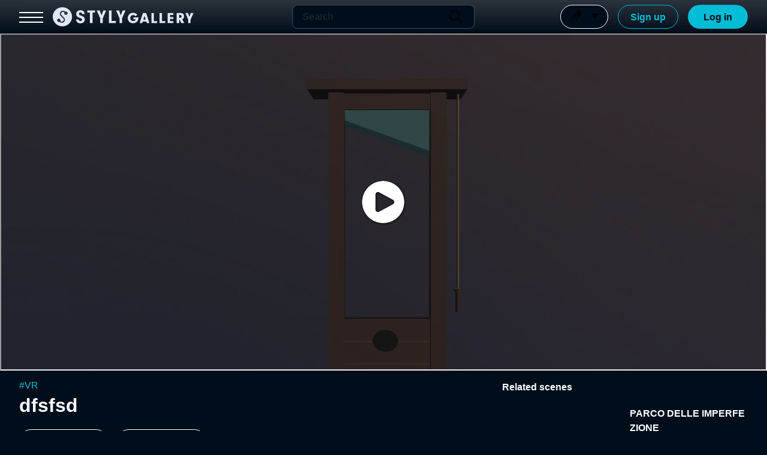

--- FILE ---
content_type: text/css; charset=utf-8
request_url: https://gallery.styly.cc/_next/static/css/801a82a7adbbb208.css
body_size: 4864
content:
.style_container__Eh2ew{position:relative;width:100%;aspect-ratio:16/9;overflow:hidden;cursor:pointer;background:linear-gradient(1turn,#0f1c29,#000d1a);border-radius:8px;transition:.3s ease-out}.style_container__Eh2ew.style_square__I9vZ_{aspect-ratio:1/1}.style_container__Eh2ew:hover{opacity:.8}.style_userIcon__KthOq{position:relative;display:flex;align-items:center;justify-content:center;aspect-ratio:1;overflow:hidden;font-weight:700;color:#000d1a;background-color:#fff;border-radius:100vh;transition:.3s ease-out}.style_userIcon__KthOq.style_hoverOn__bqwfW{cursor:pointer}@media screen and (pointer:fine){.style_userIcon__KthOq.style_hoverOn__bqwfW:hover{filter:brightness(90%)}}.style_userIcon__KthOq.style_fullSize__3_hO2{width:100%!important;height:100%!important}.style_overlay__rIG6O{position:fixed;width:100%;height:100%;top:0;left:0;z-index:9;background-color:rgba(0,0,0,.7)}@media screen and (max-width:1280px){.style_hideMdDown__Hs8Ib{display:none}}.style_header__BY_wl{position:fixed;z-index:10;top:0;left:0;height:56px;width:100%;background:transparent linear-gradient(180deg,#2b343d,rgba(0,13,26,.5)) 0 0 no-repeat padding-box;backdrop-filter:blur(20px);-webkit-backdrop-filter:blur(20px)}.style_header__BY_wl .style_headerContents__rXqpQ{display:flex;justify-content:space-between;height:100%;margin:0 32px;padding:8px 0;position:relative}@media screen and (max-width:480px){.style_header__BY_wl .style_headerContents__rXqpQ{margin:0 24px}}.style_header__BY_wl .style_headerContents__rXqpQ .style_leftArea__GWYCO{display:flex;z-index:10;align-items:center}.style_header__BY_wl .style_headerContents__rXqpQ .style_leftArea__GWYCO .style_hamburger__23uic{display:none;margin-right:16px;height:40px}@media screen and (max-width:1280px){.style_header__BY_wl .style_headerContents__rXqpQ .style_leftArea__GWYCO .style_hamburger__23uic{display:block}}@media screen and (max-width:480px){.style_header__BY_wl .style_headerContents__rXqpQ .style_leftArea__GWYCO .style_hamburger__23uic{margin-right:8px}}.style_header__BY_wl .style_headerContents__rXqpQ .style_leftArea__GWYCO .style_logo__PlCNN{display:flex}@media screen and (max-width:960px){.style_header__BY_wl .style_headerContents__rXqpQ .style_leftArea__GWYCO .style_logo__PlCNN{display:none}}.style_header__BY_wl .style_headerContents__rXqpQ .style_leftArea__GWYCO .style_logoShort__KfJG5{display:none}@media screen and (max-width:960px){.style_header__BY_wl .style_headerContents__rXqpQ .style_leftArea__GWYCO .style_logoShort__KfJG5{display:block}}.style_header__BY_wl .style_headerContents__rXqpQ .style_centerArea___yn_T{position:absolute;display:flex;justify-content:center;width:100%;z-index:9}@media screen and (max-width:960px){.style_header__BY_wl .style_headerContents__rXqpQ .style_centerArea___yn_T{display:none}}.style_header__BY_wl .style_headerContents__rXqpQ .style_centerArea___yn_T .style_search___na8H{width:25%}.style_header__BY_wl .style_headerContents__rXqpQ .style_rightArea__iuEUb{display:flex;z-index:10}@media screen and (max-width:480px){.style_header__BY_wl .style_headerContents__rXqpQ .style_rightArea__iuEUb{align-items:center}}.style_header__BY_wl .style_headerContents__rXqpQ .style_rightArea__iuEUb .style_searchIcon__HIpSk{color:#d6dadd;width:40px;margin:0 16px;display:none}.style_header__BY_wl .style_headerContents__rXqpQ .style_rightArea__iuEUb .style_searchIcon__HIpSk:active{cursor:pointer;-webkit-user-select:none;-moz-user-select:none;user-select:none;transition:.3s ease-out}@media screen and (pointer:fine){.style_header__BY_wl .style_headerContents__rXqpQ .style_rightArea__iuEUb .style_searchIcon__HIpSk:active:hover{filter:brightness(75%)}}@media screen and (max-width:960px){.style_header__BY_wl .style_headerContents__rXqpQ .style_rightArea__iuEUb .style_searchIcon__HIpSk{display:block}}@media screen and (max-width:480px){.style_header__BY_wl .style_headerContents__rXqpQ .style_rightArea__iuEUb .style_searchIcon__HIpSk{width:32px;height:32px;margin:0 8px}}.style_header__BY_wl .style_headerContents__rXqpQ .style_rightArea__iuEUb .style_sceneButton__oHdpI{margin-right:16px}@media screen and (max-width:960px){.style_header__BY_wl .style_headerContents__rXqpQ .style_rightArea__iuEUb .style_sceneButton__oHdpI{display:none}}.style_header__BY_wl .style_headerContents__rXqpQ .style_rightArea__iuEUb .style_userIcon__E08Np{width:40px;height:40px}@media screen and (max-width:480px){.style_header__BY_wl .style_headerContents__rXqpQ .style_rightArea__iuEUb .style_userIcon__E08Np{width:32px;height:32px}}.style_header__BY_wl .style_headerContents__rXqpQ .style_rightArea__iuEUb .style_loginOrSignUpArea__bowdL{display:flex}@media screen and (max-width:960px){.style_header__BY_wl .style_headerContents__rXqpQ .style_rightArea__iuEUb .style_loginOrSignUpArea__bowdL{display:none}}.style_mobileSearchArea__a8QH4{position:fixed;z-index:9;top:56px;left:0;height:100%;width:100%;display:flex;flex-direction:column;align-items:center;background-color:#000d1a;border-bottom:1px solid #0f1c29}.style_mobileSearchArea__a8QH4 .style_searchBox__8alBB{margin-top:8px;width:100%;padding:0 32px}@media screen and (max-width:480px){.style_mobileSearchArea__a8QH4 .style_searchBox__8alBB{padding:0 24px}}.style_mobileSearchArea__a8QH4 .style_border__33qA6{margin-top:8px;width:100%;height:1px;border-bottom:1px solid #0f1c29}.styles_button__Q7PHZ{font-family:Noto Sans JP,メイリオ,Hiragino Kaku Gothic ProN,ヒラギノ角ゴ ProN W3,sans-serif;font-size:16px;font-weight:700;line-height:1.5;display:flex;align-items:center;justify-content:center;min-width:100px;height:40px;padding:0 20px 1px;white-space:nowrap;cursor:pointer;-moz-user-select:-moz-none;-webkit-user-select:none;user-select:none;border:none;border-radius:100vh;transition:all .3s ease-out}.styles_button__Q7PHZ:lang(en){font-family:Arial,メイリオ,Hiragino Kaku Gothic ProN,ヒラギノ角ゴ ProN W3,sans-serif;padding-top:2px}.styles_button__Q7PHZ.styles_primary__pAt2b{color:#000d1a;background-color:#00bcd4}@media screen and (pointer:fine){.styles_button__Q7PHZ.styles_primary__pAt2b:hover{background-color:#0099af}}.styles_button__Q7PHZ.styles_primary__pAt2b.styles_active__BNGVx{cursor:default;background-color:#0099af}.styles_button__Q7PHZ.styles_primary__pAt2b.styles_disabled__xpvI1{cursor:default;background-color:#005364}.styles_button__Q7PHZ.styles_secondary__yGAgk{color:#00bcd4;background-color:transparent;border:1px solid #00bcd4}@media screen and (pointer:fine){.styles_button__Q7PHZ.styles_secondary__yGAgk:hover{background-color:#00303f}}.styles_button__Q7PHZ.styles_secondary__yGAgk.styles_active__BNGVx{cursor:default;background-color:#00303f}.styles_button__Q7PHZ.styles_secondary__yGAgk.styles_disabled__xpvI1{color:#005364;cursor:default;background-color:transparent;border:1px solid #005364}.styles_button__Q7PHZ.styles_gray__oCJ92{color:#fcfeff;background-color:transparent;border:1px solid #fcfeff}@media screen and (pointer:fine){.styles_button__Q7PHZ.styles_gray__oCJ92:hover{background-color:#1f2b38}}.styles_button__Q7PHZ.styles_gray__oCJ92.styles_active__BNGVx{cursor:default;background-color:#1f2b38}.styles_button__Q7PHZ.styles_gray__oCJ92.styles_disabled__xpvI1{color:#2e3a46;cursor:default;background-color:transparent;border:1px solid #2e3a46}.styles_button__Q7PHZ .styles_icon__nw79M{display:flex;flex:0 0 24px;flex-direction:column;align-items:center;width:24px;height:24px;margin-right:4px}.styles_button__Q7PHZ .styles_icon__nw79M.styles_ml4__ZApVj{margin-right:0;margin-left:4px}.styles_button__Q7PHZ .styles_text__ofrk0{flex:1 1 auto;text-align:center}.style_hamburgerButton__hiACH{position:relative;width:40px;min-width:22px;height:40px;cursor:pointer}@media screen and (max-width:480px){.style_hamburgerButton__hiACH{width:32px;height:32px}}.style_hamburgerButton__hiACH .style_line__ttc1D{position:absolute;top:0;left:0;width:100%;height:2px;text-align:center;background:#fff}.style_hamburgerButton__hiACH .style_line01__RifB_{top:12px;transition:.4s ease}.style_hamburgerButton__hiACH .style_line02__ol_SK{top:20px;transition:.4s ease}.style_hamburgerButton__hiACH .style_line03__8_3Ro{top:28px;transition:.4s ease}.style_hamburgerButton__hiACH .style_buttonLine01__YPBdQ{transform:translateY(6px) rotate(-45deg)}.style_hamburgerButton__hiACH .style_buttonLine02__9x6lh{opacity:0;animation:style_activeMenuBar02__bd_Kc .8s forwards}@keyframes style_activeMenuBar02__bd_Kc{to{left:80%}}.style_hamburgerButton__hiACH .style_buttonLine03___GLRu{transform:translateY(-10px) rotate(45deg)}.style_searchContainer__BbVp8{position:relative;box-sizing:border-box;display:flex;width:100%;height:40px;overflow:hidden;border:1px solid #3d4955;border-radius:8px}.style_searchContainer__BbVp8 input[type=search]{font-family:Noto Sans JP,メイリオ,Hiragino Kaku Gothic ProN,ヒラギノ角ゴ ProN W3,sans-serif;font-size:16px;font-weight:400;line-height:1.5;width:100%;height:100%;padding-left:16px;color:#fcfeff;background-color:#000d1a;border:none;border-radius:8px 0 0 8px}.style_searchContainer__BbVp8 input[type=search]:lang(en){font-family:Arial,メイリオ,Hiragino Kaku Gothic ProN,ヒラギノ角ゴ ProN W3,sans-serif}.style_searchContainer__BbVp8 input[type=search]::-webkit-search-cancel-button{-webkit-appearance:none}.style_searchContainer__BbVp8 input[type=search]::placeholder{color:#3d4955}.style_searchContainer__BbVp8 input[type=search]:focus{border:1px solid #fcfeff;border-right:none;outline:0}.style_searchContainer__BbVp8 .style_searchIcon__ZC05x{display:flex;align-items:center;justify-content:center;padding:0 16px;color:#fcfeff;cursor:pointer;background-color:#000d1a;border-radius:0 8px 8px 0}.style_searchContainer__BbVp8 .style_searchIcon__ZC05x .style_icon__CD_Uq{width:30px;transition:all .3s ease-out}.style_searchContainer__BbVp8 .style_searchIcon__ZC05x .style_icon__CD_Uq:hover{filter:brightness(75%)}.style_searchContainer__BbVp8 .style_searchIcon__ZC05x.style_focus__ESDJ3{border:1px solid #fcfeff;border-left:none}.style_container__6njAB{position:relative}.style_container__6njAB .style_selectContainer__pytG7{position:relative;box-sizing:border-box;display:flex;align-items:center;width:160px;height:40px;padding-right:16px;padding-left:20px;overflow:hidden;color:#fcfeff;cursor:pointer;background-color:#000d1a;border:1px solid #fcfeff;border-radius:100vh;transition:all .3s ease-out}.style_container__6njAB .style_selectContainer__pytG7:hover:not(.style_container__6njAB .style_selectContainer__pytG7.style_disabled__LmlQi){background-color:#1f2b38}.style_container__6njAB .style_selectContainer__pytG7.style_disabled__LmlQi{color:#2e3a46;cursor:default;border:1px solid #2e3a46}.style_container__6njAB .style_selectContainer__pytG7.style_open___aQtn{background-color:#1f2b38}@media screen and (max-width:1280px){.style_container__6njAB .style_selectContainer__pytG7{width:80px;padding-left:16px}}.style_container__6njAB .style_selectContainer__pytG7 .style_langIcon__aPw1B{display:none}@media screen and (max-width:1280px){.style_container__6njAB .style_selectContainer__pytG7 .style_langIcon__aPw1B{display:initial}}.style_container__6njAB .style_selectContainer__pytG7 .style_selectValue__sJw7k{display:-webkit-box;overflow:hidden;-webkit-line-clamp:1;-webkit-box-orient:vertical;width:95%;-webkit-user-select:none;-moz-user-select:none;user-select:none}@media screen and (max-width:1280px){.style_container__6njAB .style_selectContainer__pytG7 .style_selectValue__sJw7k{display:none}}.style_container__6njAB .style_selectContainer__pytG7 .style_iconArea__VAqbo{width:20px;margin-left:8px;background-color:transparent;transition:.2s ease-out}.style_container__6njAB .style_selectContainer__pytG7 .style_iconArea__VAqbo.style_rotate__R2hJ_{transform:scaleY(-1)}.style_container__6njAB .style_optionContainer__3GXUp{position:absolute;z-index:2;width:160px;padding:8px 0;margin-top:8px;background-color:#0f1c29;border-radius:8px;box-shadow:1px 1px 6px #000}@media screen and (max-width:960px){.style_container__6njAB .style_optionContainer__3GXUp{right:0}}.style_container__6njAB .style_optionContainer__3GXUp .style_optionItem__GUi50{position:relative;display:flex;align-items:center;height:40px;padding:0 16px;color:#fcfeff;cursor:pointer;-webkit-user-select:none;-moz-user-select:none;user-select:none}.style_container__6njAB .style_optionContainer__3GXUp .style_optionItem__GUi50:after{position:absolute;left:0;z-index:-1;width:100%;height:100%;content:"";background:transparent linear-gradient(270deg,#0f1c29,#3d4955) 0;opacity:0;transition:.3s ease-out}.style_container__6njAB .style_optionContainer__3GXUp .style_optionItem__GUi50:hover{color:#fff}.style_container__6njAB .style_optionContainer__3GXUp .style_optionItem__GUi50:hover:after{opacity:1}.style_userMenu__hKnek{position:fixed;z-index:500;right:20px;top:58px;width:160px;border-radius:8px;padding:8px 0;background-color:#0f1c29}.style_userMenu__hKnek .style_userMenuBox__A8_nk{cursor:pointer;position:relative;display:flex;align-items:center;gap:8px;color:#fcfeff;padding:16px;height:40px}.style_userMenu__hKnek .style_userMenuBox__A8_nk .style_icon__1bEIq{width:24px}.style_userMenu__hKnek .style_userMenuBox__A8_nk p{cursor:pointer}.style_userMenu__hKnek .style_userMenuBox__A8_nk:after{content:"";position:absolute;z-index:-1;left:0;width:100%;height:100%;opacity:0;transition:.3s ease-out;background:transparent linear-gradient(270deg,#0f1c29,#3d4955) 0}@media screen and (pointer:fine){.style_userMenu__hKnek .style_userMenuBox__A8_nk:hover{color:#fff}.style_userMenu__hKnek .style_userMenuBox__A8_nk:hover:after{opacity:1}}.style_sideMenu__UJMyy{position:fixed;top:0;left:0;z-index:9;width:240px;height:100vh;padding-top:66px;padding-right:16px;padding-left:16px;font-size:16px;background-color:#000d1a;box-shadow:2px 0 5px #000}.style_sideMenu__UJMyy .style_menuButton__nZWUR{position:relative;z-index:0;display:flex;align-items:center;width:100%;height:40px;padding-right:16px;padding-left:16px;color:#fff;cursor:pointer;-webkit-user-select:none;-moz-user-select:none;user-select:none;border-radius:100vh}.style_sideMenu__UJMyy .style_menuButton__nZWUR:after{position:absolute;left:0;z-index:-1;width:100%;height:100%;content:"";background:transparent linear-gradient(270deg,#000d1a,#3d4955) 0;border-radius:100vh;opacity:0;transition:.3s ease-out}@media screen and (pointer:fine){.style_sideMenu__UJMyy .style_menuButton__nZWUR:hover:after{opacity:1}}.style_sideMenu__UJMyy .style_menuButton__nZWUR:active{background-color:hsla(206,9%,85%,.3)}.style_sideMenu__UJMyy .style_menuButton__nZWUR.style_selected__xs_sk{color:#fff;background:transparent linear-gradient(270deg,#000d1a,#3d4955) 0}.style_sideMenu__UJMyy .style_menuButton__nZWUR .style_icon__xaGPF{width:24px;margin-right:10px}.style_sideMenu__UJMyy .style_menuButton__nZWUR .style_icon__xaGPF.style_selected__xs_sk{color:#fff;filter:drop-shadow(-1px -1px 1px #fff)}.style_sideMenu__UJMyy .style_label__oveXY{margin:0 16px;font-size:16px;color:#fff}.style_sideMenu__UJMyy p{margin:8px 16px 16px;font-size:16px;color:#fff}.style_sideMenu__UJMyy .style_border__IuLAf{margin:16px 0;border-top:1px solid #1f2b38}.style_link__ishiY{color:#fcfeff;text-decoration:none;transition:.3s ease-out}.style_link__ishiY .style_border__HE97H{border-bottom:1px solid #fcfeff}.style_link__ishiY.style_disabled__npKho{color:#2e3a46;pointer-events:none}.style_link__ishiY.style_disabled__npKho .style_border__HE97H{border-color:#2e3a46}.style_link__ishiY.style_hover__f768F:not(.style_disabled__npKho):hover{color:#d6dadd}.style_link__ishiY.style_tag__5GbX6{color:#00bcd4}.style_link__ishiY.style_tag__5GbX6 .style_border__HE97H{border-color:#00bcd4}.style_link__ishiY.style_tag__5GbX6.style_disabled__npKho{color:#005364}.style_link__ishiY.style_tag__5GbX6.style_disabled__npKho .style_border__HE97H{border-color:#005364}.style_link__ishiY.style_tag__5GbX6.style_hover__f768F:not(.style_disabled__npKho):hover{color:#0099af}.style_container__2gJZG{position:fixed;display:flex;justify-content:center;align-items:center;z-index:9;width:100%;height:100px;bottom:0;padding:15px 0;background-color:rgba(0,0,0,.9)}.style_container__2gJZG .style_logo__Qwzix{color:#fff;border-radius:8px;width:70px;height:70px;overflow:hidden}.style_container__2gJZG .style_downloadImageArea__CPZOD{margin-left:0;display:flex;align-items:center}@media screen and (max-width:640px){.style_container__2gJZG .style_downloadImageArea__CPZOD{display:block;margin-left:15px}}.style_container__2gJZG .style_downloadImageArea__CPZOD p{color:#fff;font-size:20px;margin:0 15px}@media screen and (max-width:640px){.style_container__2gJZG .style_downloadImageArea__CPZOD p{font-size:14px;margin:0 0 5px}}.style_contentBody__cQjWq{position:relative}.style_contentBody__cQjWq .style_searchResultText__gnSck{margin-bottom:20px;color:#fcfeff}@media screen and (max-width:640px){.style_contentBody__cQjWq .style_searchResultText__gnSck{margin-bottom:25px}}.style_contentBody__cQjWq .style_contentBox__WtZZu{display:grid;grid-template-columns:repeat(4,minmax(100px,1fr));grid-gap:32px 16px;gap:32px 16px;width:100%}@media screen and (min-width:1920px){.style_contentBody__cQjWq .style_contentBox__WtZZu{grid-template-columns:repeat(4,minmax(100px,1fr))}}@media screen and (min-width:960px)and (max-width:1920px){.style_contentBody__cQjWq .style_contentBox__WtZZu{grid-template-columns:repeat(4,minmax(100px,1fr))}}@media screen and (max-width:960px){.style_contentBody__cQjWq .style_contentBox__WtZZu{grid-template-columns:repeat(1,minmax(100px,1fr))}}.style_contentBody__cQjWq .style_contentBox__WtZZu .style_card__TCVeW{width:100%;cursor:pointer}@media screen and (max-width:960px){.style_contentBody__cQjWq .style_contentBox__WtZZu .style_card__TCVeW{display:flex;justify-content:space-between}.style_contentBody__cQjWq .style_contentBox__WtZZu .style_card__TCVeW .style_cardImageBox__Z6aD1{width:48%}}.style_contentBody__cQjWq .style_contentBox__WtZZu .style_card__TCVeW .style_cardInfoBox__epn_O{display:flex;margin-top:12px}@media screen and (max-width:960px){.style_contentBody__cQjWq .style_contentBox__WtZZu .style_card__TCVeW .style_cardInfoBox__epn_O{width:48%}}.style_contentBody__cQjWq .style_contentBox__WtZZu .style_card__TCVeW .style_cardInfoBox__epn_O .style_userIcon__TNbIn{margin-right:8px}@media screen and (max-width:960px){.style_contentBody__cQjWq .style_contentBox__WtZZu .style_card__TCVeW .style_cardInfoBox__epn_O .style_userIcon__TNbIn{display:none}}.style_contentBody__cQjWq .style_contentBox__WtZZu .style_card__TCVeW .style_cardInfoBox__epn_O .style_userIconTablet__6OiMD{display:none;margin-right:8px}@media screen and (min-width:640px)and (max-width:960px){.style_contentBody__cQjWq .style_contentBox__WtZZu .style_card__TCVeW .style_cardInfoBox__epn_O .style_userIconTablet__6OiMD{display:block}}.style_contentBody__cQjWq .style_contentBox__WtZZu .style_card__TCVeW .style_cardInfoBox__epn_O .style_sceneDetail__7bYGg{overflow:hidden}.style_contentBody__cQjWq .style_contentBox__WtZZu .style_card__TCVeW .style_cardInfoBox__epn_O .style_cardTitle__0ypMd{color:#fcfeff;font-family:Noto Sans JP,メイリオ,Hiragino Kaku Gothic ProN,ヒラギノ角ゴ ProN W3,sans-serif;font-size:16px;font-weight:700;line-height:1.5;display:-webkit-box;overflow:hidden;-webkit-line-clamp:2;word-break:break-all;-webkit-box-orient:vertical;cursor:pointer;-webkit-user-select:none;-moz-user-select:none;user-select:none;transition:.3s ease-out}.style_contentBody__cQjWq .style_contentBox__WtZZu .style_card__TCVeW .style_cardInfoBox__epn_O .style_cardTitle__0ypMd:lang(en){font-family:Arial,メイリオ,Hiragino Kaku Gothic ProN,ヒラギノ角ゴ ProN W3,sans-serif}@media screen and (pointer:fine){.style_contentBody__cQjWq .style_contentBox__WtZZu .style_card__TCVeW .style_cardInfoBox__epn_O .style_cardTitle__0ypMd:hover{filter:brightness(75%)}}.style_contentBody__cQjWq .style_contentBox__WtZZu .style_card__TCVeW .style_cardInfoBox__epn_O .style_sceneInfo__bMd3E{display:flex;align-items:center;width:100%;margin-top:5px;color:#899199;font-family:Noto Sans JP,メイリオ,Hiragino Kaku Gothic ProN,ヒラギノ角ゴ ProN W3,sans-serif;font-size:14px;font-weight:400;line-height:1.5}.style_contentBody__cQjWq .style_contentBox__WtZZu .style_card__TCVeW .style_cardInfoBox__epn_O .style_sceneInfo__bMd3E:lang(en){font-family:Arial,メイリオ,Hiragino Kaku Gothic ProN,ヒラギノ角ゴ ProN W3,sans-serif}@media screen and (max-width:960px){.style_contentBody__cQjWq .style_contentBox__WtZZu .style_card__TCVeW .style_cardInfoBox__epn_O .style_sceneInfo__bMd3E{display:block}}.style_contentBody__cQjWq .style_contentBox__WtZZu .style_card__TCVeW .style_cardInfoBox__epn_O .style_sceneInfo__bMd3E .style_artistBox__M2Ycl{display:flex;align-items:center;max-width:60%;color:#fcfeff}@media screen and (max-width:960px){.style_contentBody__cQjWq .style_contentBox__WtZZu .style_card__TCVeW .style_cardInfoBox__epn_O .style_sceneInfo__bMd3E .style_artistBox__M2Ycl{max-width:100%;margin:5px 0}}.style_contentBody__cQjWq .style_contentBox__WtZZu .style_card__TCVeW .style_cardInfoBox__epn_O .style_sceneInfo__bMd3E .style_artistBox__M2Ycl p{cursor:pointer;display:-webkit-box;overflow:hidden;-webkit-line-clamp:1;word-break:break-all;-webkit-box-orient:vertical}.style_contentBody__cQjWq .style_contentBox__WtZZu .style_card__TCVeW .style_cardInfoBox__epn_O .style_sceneInfo__bMd3E .style_artistBox__M2Ycl:hover{cursor:pointer;-webkit-user-select:none;-moz-user-select:none;user-select:none;transition:.3s ease-out}@media screen and (pointer:fine){.style_contentBody__cQjWq .style_contentBox__WtZZu .style_card__TCVeW .style_cardInfoBox__epn_O .style_sceneInfo__bMd3E .style_artistBox__M2Ycl:hover:hover{filter:brightness(75%)}}.style_contentBody__cQjWq .style_contentBox__WtZZu .style_card__TCVeW .style_cardInfoBox__epn_O .style_sceneInfo__bMd3E .style_playBox__OeODT{display:flex;align-items:center;width:40%;cursor:auto}@media screen and (max-width:960px){.style_contentBody__cQjWq .style_contentBox__WtZZu .style_card__TCVeW .style_cardInfoBox__epn_O .style_sceneInfo__bMd3E .style_playBox__OeODT{width:100%;margin:5px 0}}@media screen and (max-width:640px){.style_contentBody__cQjWq .style_contentBox__WtZZu .style_card__TCVeW .style_cardInfoBox__epn_O .style_sceneInfo__bMd3E .style_playBox__OeODT{width:40%}}@media screen and (max-width:960px){.style_contentBody__cQjWq .style_contentBox__WtZZu .style_card__TCVeW .style_cardInfoBox__epn_O .style_sceneInfo__bMd3E .style_playBox__OeODT span{display:none}}.style_contentBody__cQjWq .style_contentBox__WtZZu .style_card__TCVeW .style_cardInfoBox__epn_O .style_sceneInfo__bMd3E .style_playBox__OeODT .style_iconPlay__kL4rv{display:flex;align-items:center;margin-right:3px}.style_contentBody__cQjWq .style_moreLoadText__tCL2d{margin-top:20px}.style_contentBody__cQjWq .style_moreLoadText__tCL2d span{color:#899199;cursor:pointer;-webkit-user-select:none;-moz-user-select:none;user-select:none;transition:.3s ease-out}@media screen and (pointer:fine){.style_contentBody__cQjWq .style_moreLoadText__tCL2d span:hover{filter:brightness(75%)}}.style_border__8nRN_{margin:20px 0;border-bottom:1px solid #1f2b38}.style_container__SzjIt{display:flex;flex:1 1;flex-direction:column;row-gap:.5rem;align-items:center;justify-content:space-between}.style_tab__5EWA9{font-family:Noto Sans JP,メイリオ,Hiragino Kaku Gothic ProN,ヒラギノ角ゴ ProN W3,sans-serif;font-size:16px;font-weight:400;line-height:1.5;display:flex;align-items:center;justify-content:center;width:100%;height:100%;padding:8px 0;color:#fcfeff;word-break:break-all;cursor:pointer;background-color:transparent;border:none;border-left:1px solid #1f2b38;transition:.3s ease-out}.style_tab__5EWA9:lang(en){font-family:Arial,メイリオ,Hiragino Kaku Gothic ProN,ヒラギノ角ゴ ProN W3,sans-serif}.style_tab__5EWA9.style_first__OsARG{border:none}.style_tab__5EWA9:disabled{color:#2e3a46;cursor:unset}.style_tab__5EWA9:hover:not(.style_selected__ADFNo,:disabled){color:#b0b6bb}.style_tab__5EWA9.style_selected__ADFNo{cursor:default}.style_border__xvdWv{width:100%;border-top:3px solid transparent}.style_border__xvdWv.style_selected__ADFNo{border-color:#fcfeff}.style_container__OMIHY{position:relative;width:100%}.style_container__OMIHY .style_title__Q5Qmp{font-weight:400;color:#fcfeff}.style_container__OMIHY .style_sortByBox__TYjWM{display:flex;align-items:center;justify-content:space-between}.style_container__OMIHY .style_sortByBox__TYjWM .style_closeIcon__uuJG1{display:none}@media screen and (max-width:640px){.style_container__OMIHY .style_sortByBox__TYjWM .style_closeIcon__uuJG1{display:block;width:24px;color:#fcfeff;cursor:pointer}}.style_container__OMIHY .style_tabs__ggdUZ{display:flex;width:100%;margin-top:20px}@media screen and (min-width:641px){.style_container__OMIHY .style_tabs__ggdUZ{max-width:450px}}.style_container__OMIHY .style_sortContainer__iohmM{width:100%;margin-top:20px}.style_container__OMIHY .style_sortContainerTitle__3iysD{display:flex;gap:10px;font-size:16px;color:#d6dadd;cursor:pointer}.style_container__OMIHY .style_categories__aaFBb,.style_container__OMIHY .style_sortCriteria__ovR3T{margin:10px 0;color:#899199}.style_container__OMIHY .style_categories__aaFBb span,.style_container__OMIHY .style_sortCriteria__ovR3T span{cursor:pointer;-webkit-user-select:none;-moz-user-select:none;user-select:none;transition:.3s ease-out}@media screen and (pointer:fine){.style_container__OMIHY .style_categories__aaFBb span:hover,.style_container__OMIHY .style_sortCriteria__ovR3T span:hover{filter:brightness(200%)}}.style_container__OMIHY .style_categories__aaFBb.style_active__NvLbb,.style_container__OMIHY .style_sortCriteria__ovR3T.style_active__NvLbb{width:100%;color:#fcfeff;cursor:default;background-color:transparent}.style_container__OMIHY .style_categories__aaFBb .style_sortCriteriaText__mOXvT,.style_container__OMIHY .style_sortCriteria__ovR3T .style_sortCriteriaText__mOXvT{display:flex;gap:8px;align-items:center}.style_container__OMIHY .style_categories__aaFBb .style_sortCriteriaText__mOXvT .style_check___zGQn,.style_container__OMIHY .style_categories__aaFBb .style_sortCriteriaText__mOXvT .style_uncheck__Tx2kO,.style_container__OMIHY .style_sortCriteria__ovR3T .style_sortCriteriaText__mOXvT .style_check___zGQn,.style_container__OMIHY .style_sortCriteria__ovR3T .style_sortCriteriaText__mOXvT .style_uncheck__Tx2kO{color:#00bcd4}.style_container__OMIHY .style_separatorLine__DtKIr{width:100%;margin:12px 0;background-color:blue;border-bottom:1px solid #1f2b38}.style_container__OMIHY .style_animate__jNvld{animation-name:style_animateFade__OvJC9;animation-duration:.5s;animation-timing-function:cubic-bezier(.26,.53,.74,1.48);animation-fill-mode:backwards}.style_container__OMIHY .style_animate__jNvld.style_fade___5K8S{animation-name:style_animateFade__OvJC9;animation-timing-function:ease}@keyframes style_animateFade__OvJC9{0%{opacity:0}to{opacity:1}}.style_contentBody__yI_pI{display:flex;position:relative;top:56px;float:right;width:calc(100% - 240px);height:100%;padding:16px 32px 64px}@media screen and (min-width:1921px){.style_contentBody__yI_pI{display:flex;justify-content:center}}@media screen and (max-width:1280px){.style_contentBody__yI_pI{width:100%}}@media screen and (max-width:960px){.style_contentBody__yI_pI{padding-top:0}}@media screen and (max-width:640px){.style_contentBody__yI_pI{padding-right:24px;padding-left:24px}}.style_contentBody__yI_pI .style_contentArea__F2GQl{display:flex;width:100%;max-width:1680px}@media screen and (max-width:640px){.style_contentBody__yI_pI .style_contentArea__F2GQl{margin-top:-20px}}.style_contentBody__yI_pI .style_contentArea__F2GQl .style_searchArea__M_iIQ{position:fixed;width:350px;background-color:rgba(0,13,26,.8);-webkit-backdrop-filter:blur(20px);backdrop-filter:blur(20px);padding-left:80px;padding-right:32px;z-index:2}@media screen and (max-width:1280px){.style_contentBody__yI_pI .style_contentArea__F2GQl .style_searchArea__M_iIQ{width:250px;padding-left:0}}@media screen and (max-width:960px){.style_contentBody__yI_pI .style_contentArea__F2GQl .style_searchArea__M_iIQ{width:150px}}@media screen and (max-width:640px){.style_contentBody__yI_pI .style_contentArea__F2GQl .style_searchArea__M_iIQ{position:fixed;right:0;width:100%;padding:0 24px}}.style_contentBody__yI_pI .style_contentArea__F2GQl .style_searchArea__M_iIQ .style_searchItems__Ax2P2{width:100%;padding-bottom:20px}@media screen and (max-width:640px){.style_contentBody__yI_pI .style_contentArea__F2GQl .style_searchArea__M_iIQ .style_searchItems__Ax2P2{display:block;padding:0}}.style_contentBody__yI_pI .style_contentArea__F2GQl .style_searchArea__M_iIQ .style_searchItems__Ax2P2 .style_tabs__zu9kv{top:60px;width:100%;display:flex;align-items:center}.style_contentBody__yI_pI .style_contentArea__F2GQl .style_mainContainer__tVRWK{width:100%;padding-left:350px}@media screen and (max-width:1280px){.style_contentBody__yI_pI .style_contentArea__F2GQl .style_mainContainer__tVRWK{padding-left:250px}}@media screen and (max-width:960px){.style_contentBody__yI_pI .style_contentArea__F2GQl .style_mainContainer__tVRWK{padding-left:150px}}@media screen and (max-width:640px){.style_contentBody__yI_pI .style_contentArea__F2GQl .style_mainContainer__tVRWK{padding:0}.style_contentBody__yI_pI .style_contentArea__F2GQl .style_mainContainer__tVRWK.style_spacer__s3NYx{padding-top:150px}}.style_border__E4o3g{margin:20px 0;border-bottom:1px solid #1f2b38}@media screen and (max-width:1280px){.style_border__E4o3g.style_ml__a5iea{margin-left:60px}}@media screen and (max-width:640px){.style_border__E4o3g.style_ml__a5iea{border:none;margin-left:0}}